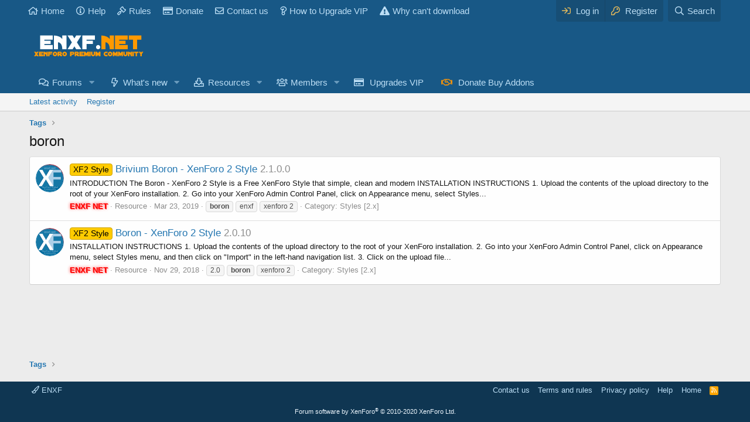

--- FILE ---
content_type: text/html; charset=utf-8
request_url: https://enxf.cc/tags/boron/
body_size: 8553
content:
<!DOCTYPE html>
<html id="XF" lang="en-US" dir="LTR"
	data-app="public"
	data-template="tag_view"
	data-container-key=""
	data-content-key=""
	data-logged-in="false"
	data-cookie-prefix="anything_"
	data-csrf="1768559789,57e1c74ce77c6c319a5905f1fa54080b"
	class="has-no-js template-tag_view"
	 data-run-jobs="">
<head>
	<meta charset="utf-8" />
	<meta http-equiv="X-UA-Compatible" content="IE=Edge" />
	<meta name="yandex-verification" content="ad9035ed5f1d54ac" />
	<meta name="baidu-site-verification" content="asf1CgO5jB" />
	<meta name="viewport" content="width=device-width, initial-scale=1, viewport-fit=cover">

	
	
	

	<title>boron | Xenforo Nulled Community</title>

	<link rel="manifest" href="/webmanifest.php">
	
		<meta name="theme-color" content="#185886" />
	

	<meta name="apple-mobile-web-app-title" content="ENXF">
	
		<link rel="apple-touch-icon" href="/data/assets/logo/enxf.png">
	
	
	

	
		
	
	
	<meta property="og:site_name" content="Xenforo Nulled Community" />


	
	
		
	
	
	<meta property="og:type" content="website" />


	
	
		
	
	
	
		<meta property="og:title" content="boron" />
		<meta property="twitter:title" content="boron" />
	


	
	
	
		
	
	
	<meta property="og:url" content="https://enxf.cc/tags/boron/" />


	
	

	
		<meta name="theme-color" content="#185886" />
	

	
	

	


	<link rel="preload" href="/styles/fonts/fa/fa-regular-400.woff2?_v=5.15.3" as="font" type="font/woff2" crossorigin="anonymous" />


	<link rel="preload" href="/styles/fonts/fa/fa-solid-900.woff2?_v=5.15.3" as="font" type="font/woff2" crossorigin="anonymous" />


<link rel="preload" href="/styles/fonts/fa/fa-brands-400.woff2?_v=5.15.3" as="font" type="font/woff2" crossorigin="anonymous" />

	<link rel="stylesheet" href="/css.php?css=public%3Anormalize.css%2Cpublic%3Afa.css%2Cpublic%3Acore.less%2Cpublic%3Aapp.less&amp;s=3&amp;l=1&amp;d=1715842791&amp;k=034405c740f279c15adbbc41dfccb627ca90db04" />

	<link rel="stylesheet" href="/css.php?css=public%3Acxf_top_navigation.less%2Cpublic%3Aextra.less&amp;s=3&amp;l=1&amp;d=1715842791&amp;k=82d27b83c8ac42c8824e577bc66d999d079f9e35" />

	
		<script src="/js/xf/preamble.min.js?_v=9cc1067d" type="65d1476ab2f94849e8ae04bb-text/javascript"></script>
	


	
	
	
	<script async src="https://www.googletagmanager.com/gtag/js?id=G-XYPMXEKEWR" type="65d1476ab2f94849e8ae04bb-text/javascript"></script>
	<script type="65d1476ab2f94849e8ae04bb-text/javascript">
		window.dataLayer = window.dataLayer || [];
		function gtag(){dataLayer.push(arguments);}
		gtag('js', new Date());
		gtag('config', 'G-XYPMXEKEWR', {
			// 
			
			
				'anonymize_ip': true,
			
		});
	</script>


	

		
			
		

		
	


</head>
<body data-template="tag_view">

	

		
			
		

		
	


	

		
			
		

		
	


<div class="p-pageWrapper" id="top">




	<div class="topNavSticky">
		

<div class="topNav">
	<div class="topNav-inner">
		<div class="topNav-scroller hScroller" data-xf-init="h-scroller">
			<span class="hScroller-scroll">
			

<ul class="topNav-list">
	
	
		<li><a href="https://enxf.net/" class="tn-link1"    ><i class="fa--xf fa--xf far fa-home" aria-hidden="true"></i>Home</a></li>
	
	
	
	
		<li><a href="https://enxf.net/help" class="tn-link2" data-xf-click="overlay"  rel="nofollow" ><i class="fa--xf fa--xf far fa-info-circle" aria-hidden="true"></i>Help</a></li>
	
	
	
	
		<li><a href="https://enxf.net/threads/forum-rules-guidelines.166/" class="tn-link3"    ><i class="fa--xf fa--xf far fa-gavel" aria-hidden="true"></i>Rules</a></li>
	
	
	
	
		<li><a href="https://enxf.net/donate/donation-support-to-team-enxf.6/" class="tn-link4"   rel="nofollow" ><i class="fa--xf fa--xf far fa-credit-card" aria-hidden="true"></i>Donate</a></li>
	
	
	
	
		<li><a href="https://enxf.net/misc/contact/" class="tn-link5" data-xf-click="overlay"  rel="nofollow" ><i class="fa--xf fa--xf far fa-envelope" aria-hidden="true"></i>Contact us</a></li>
	
	
	
	
		<li><a href="https://enxf.net/threads/how-to-upgrade-your-account-to-download-resources.1583/" class="tn-link6"    ><i class="fa--xf fa--xf far fa-question" aria-hidden="true"></i>How to Upgrade VIP</a></li>
	
	
	
	
		<li><a href="https://enxf.net/threads/why-cant-i-download-resources.188/" class="tn-link7"    ><i class="fa--xf fas fa-exclamation-triangle" aria-hidden="true"></i>Why can&#039;t download</a></li>
	
	
	
	
	
</ul>
			</span>
		</div>
		<div class="topNav-visitor">
			
				
<div class="p-navgroup p-account p-navgroup--guest">
	
		<a href="/login/" class="p-navgroup-link p-navgroup-link--textual p-navgroup-link--logIn"
		   data-xf-click="overlay" data-follow-redirects="on">
			<span class="p-navgroup-linkText">Log in</span>
		</a>
		
			<a href="/login/register" class="p-navgroup-link p-navgroup-link--textual p-navgroup-link--register"
			   data-xf-click="overlay" data-follow-redirects="on">
				<span class="p-navgroup-linkText">Register</span>
			</a>
		
	
</div>

	

<div class="p-navgroup p-discovery">
	
		<a href="/search/"
		   class="p-navgroup-link p-navgroup-link--iconic p-navgroup-link--search"
		   data-xf-click="menu"
		   data-xf-key="/"
		   aria-label="Search"
		   aria-expanded="false"
		   aria-haspopup="true"
		   title="Search">
			<i aria-hidden="true"></i>
			<span class="p-navgroup-linkText">Search</span>
		</a>
		<div class="menu menu--structural menu--wide" data-menu="menu" aria-hidden="true">
			<form action="/search/search" method="post"
				  class="menu-content"
				  data-xf-init="quick-search">

				<h3 class="menu-header">Search</h3>
				
				<div class="menu-row">
					
						<input type="text" class="input" name="keywords" placeholder="Search…" aria-label="Search" data-menu-autofocus="true" />
					
				</div>

				
				<div class="menu-row">
					<label class="iconic"><input type="checkbox"  name="c[title_only]" value="1" /><i aria-hidden="true"></i><span class="iconic-label">Search titles only</span></label>

				</div>
				
				<div class="menu-row">
					<div class="inputGroup">
						<span class="inputGroup-text" id="ctrl_search_menu_by_member">By:</span>
						<input class="input" name="c[users]" data-xf-init="auto-complete" placeholder="Member" aria-labelledby="ctrl_search_menu_by_member" />
					</div>
				</div>
				<div class="menu-footer">
					<span class="menu-footer-controls">
						<button type="submit" class="button--primary button button--icon button--icon--search"><span class="button-text">Search</span></button>
						<a href="/search/" class="button"><span class="button-text">Advanced search…</span></a>
					</span>
				</div>

				<input type="hidden" name="_xfToken" value="1768559789,57e1c74ce77c6c319a5905f1fa54080b" />
			</form>
		</div>
	
</div>

			
		</div>
	</div>
</div>
	</div>

<header class="p-header" id="header">
	<div class="p-header-inner">
		<div class="p-header-content">

			<div class="p-header-logo p-header-logo--image">
				<a href="https://enxf.cc">
					<img src="/styles/default/logo-enxf.png"
						alt="Xenforo Nulled Community" width="100%" height="100%" 
						 />
				</a>
			</div>

			
	

		
			
		

		
	


		</div>
	</div>
</header>





	<div class="p-navSticky p-navSticky--primary" data-xf-init="sticky-header">
		
	<nav class="p-nav">
		<div class="p-nav-inner">
			<a class="p-nav-menuTrigger" data-xf-click="off-canvas" data-menu=".js-headerOffCanvasMenu" role="button" tabindex="0">
				<i aria-hidden="true"></i>
				<span class="p-nav-menuText">Menu</span>
			</a>

			<div class="p-nav-smallLogo">
				<a href="https://enxf.cc">
					<img src="/styles/default/logo-enxf.png"
						alt="Xenforo Nulled Community" width="100%" height="100%"
					 />
				</a>
			</div>

			<div class="p-nav-scroller hScroller" data-xf-init="h-scroller" data-auto-scroll=".p-navEl.is-selected">
				<div class="hScroller-scroll">
					<ul class="p-nav-list js-offCanvasNavSource">
					
						<li>
							
	<div class="p-navEl " data-has-children="true">
		

			
	
	<a href="/"
		class="p-navEl-link p-navEl-link--splitMenu "
		
		
		data-nav-id="forums">Forums</a>


			<a data-xf-key="1"
				data-xf-click="menu"
				data-menu-pos-ref="< .p-navEl"
				class="p-navEl-splitTrigger"
				role="button"
				tabindex="0"
				aria-label="Toggle expanded"
				aria-expanded="false"
				aria-haspopup="true"></a>

		
		
			<div class="menu menu--structural" data-menu="menu" aria-hidden="true">
				<div class="menu-content">
					
						
	
	
	<a href="/whats-new/posts/"
		class="menu-linkRow u-indentDepth0 js-offCanvasCopy "
		
		
		data-nav-id="newPosts">New posts</a>

	

					
						
	
	
	<a href="/search/?type=post"
		class="menu-linkRow u-indentDepth0 js-offCanvasCopy "
		
		
		data-nav-id="searchForums">Search forums</a>

	

					
				</div>
			</div>
		
	</div>

						</li>
					
						<li>
							
	<div class="p-navEl " data-has-children="true">
		

			
	
	<a href="/whats-new/"
		class="p-navEl-link p-navEl-link--splitMenu "
		
		
		data-nav-id="whatsNew">What's new</a>


			<a data-xf-key="2"
				data-xf-click="menu"
				data-menu-pos-ref="< .p-navEl"
				class="p-navEl-splitTrigger"
				role="button"
				tabindex="0"
				aria-label="Toggle expanded"
				aria-expanded="false"
				aria-haspopup="true"></a>

		
		
			<div class="menu menu--structural" data-menu="menu" aria-hidden="true">
				<div class="menu-content">
					
						
	
	
	<a href="/whats-new/posts/"
		class="menu-linkRow u-indentDepth0 js-offCanvasCopy "
		 rel="nofollow"
		
		data-nav-id="whatsNewPosts">New posts</a>

	

					
						
	
	
	<a href="/whats-new/resources/"
		class="menu-linkRow u-indentDepth0 js-offCanvasCopy "
		 rel="nofollow"
		
		data-nav-id="xfrmNewResources">New resources</a>

	

					
						
	
	
	<a href="/whats-new/latest-activity"
		class="menu-linkRow u-indentDepth0 js-offCanvasCopy "
		 rel="nofollow"
		
		data-nav-id="latestActivity">Latest activity</a>

	

					
				</div>
			</div>
		
	</div>

						</li>
					
						<li>
							
	<div class="p-navEl " data-has-children="true">
		

			
	
	<a href="/resources/"
		class="p-navEl-link p-navEl-link--splitMenu "
		
		
		data-nav-id="xfrm">Resources</a>


			<a data-xf-key="3"
				data-xf-click="menu"
				data-menu-pos-ref="< .p-navEl"
				class="p-navEl-splitTrigger"
				role="button"
				tabindex="0"
				aria-label="Toggle expanded"
				aria-expanded="false"
				aria-haspopup="true"></a>

		
		
			<div class="menu menu--structural" data-menu="menu" aria-hidden="true">
				<div class="menu-content">
					
						
	
	
	<a href="/resources/latest-reviews"
		class="menu-linkRow u-indentDepth0 js-offCanvasCopy "
		
		
		data-nav-id="xfrmLatestReviews">Latest reviews</a>

	

					
						
	
	
	<a href="/search/?type=resource"
		class="menu-linkRow u-indentDepth0 js-offCanvasCopy "
		
		
		data-nav-id="xfrmSearchResources">Search resources</a>

	

					
				</div>
			</div>
		
	</div>

						</li>
					
						<li>
							
	<div class="p-navEl " data-has-children="true">
		

			
	
	<a href="/members/"
		class="p-navEl-link p-navEl-link--splitMenu "
		
		
		data-nav-id="members">Members</a>


			<a data-xf-key="4"
				data-xf-click="menu"
				data-menu-pos-ref="< .p-navEl"
				class="p-navEl-splitTrigger"
				role="button"
				tabindex="0"
				aria-label="Toggle expanded"
				aria-expanded="false"
				aria-haspopup="true"></a>

		
		
			<div class="menu menu--structural" data-menu="menu" aria-hidden="true">
				<div class="menu-content">
					
						
	
	
	<a href="/online/"
		class="menu-linkRow u-indentDepth0 js-offCanvasCopy "
		
		
		data-nav-id="currentVisitors">Current visitors</a>

	

					
				</div>
			</div>
		
	</div>

						</li>
					
						<li>
							
	<div class="p-navEl " >
		

			
	
	<a href="/account/upgrades"
		class="p-navEl-link "
		
		data-xf-key="5"
		data-nav-id="upgrade">Upgrades VIP</a>


			

		
		
	</div>

						</li>
					
						<li>
							
	<div class="p-navEl " >
		

			
	
	<a href="/donate/"
		class="p-navEl-link "
		
		data-xf-key="6"
		data-nav-id="th_donate">Donate Buy Addons</a>


			

		
		
	</div>

						</li>
					
					</ul>
				</div>
			</div>

			<div class="p-nav-opposite">
				<div class="p-navgroup p-account p-navgroup--guest">
					
						<a href="/login/" class="p-navgroup-link p-navgroup-link--textual p-navgroup-link--logIn"
							data-xf-click="overlay" data-follow-redirects="on">
							<span class="p-navgroup-linkText">Log in</span>
						</a>
						
							<a href="/login/register" class="p-navgroup-link p-navgroup-link--textual p-navgroup-link--register"
								data-xf-click="overlay" data-follow-redirects="on">
								<span class="p-navgroup-linkText">Register</span>
							</a>
						
					
				</div>

				<div class="p-navgroup p-discovery">
					<a href="/whats-new/"
						class="p-navgroup-link p-navgroup-link--iconic p-navgroup-link--whatsnew"
						aria-label="What&#039;s new"
						title="What&#039;s new">
						<i aria-hidden="true"></i>
						<span class="p-navgroup-linkText">What's new</span>
					</a>

					
						<a href="/search/"
							class="p-navgroup-link p-navgroup-link--iconic p-navgroup-link--search"
							data-xf-click="menu"
							data-xf-key="/"
							aria-label="Search"
							aria-expanded="false"
							aria-haspopup="true"
							title="Search">
							<i aria-hidden="true"></i>
							<span class="p-navgroup-linkText">Search</span>
						</a>
						<div class="menu menu--structural menu--wide" data-menu="menu" aria-hidden="true">
							<form action="/search/search" method="post"
								class="menu-content"
								data-xf-init="quick-search">

								<h3 class="menu-header">Search</h3>
								
								<div class="menu-row">
									
										<input type="text" class="input" name="keywords" placeholder="Search…" aria-label="Search" data-menu-autofocus="true" />
									
								</div>

								
								<div class="menu-row">
									<label class="iconic"><input type="checkbox"  name="c[title_only]" value="1" /><i aria-hidden="true"></i><span class="iconic-label">Search titles only</span></label>

								</div>
								
								<div class="menu-row">
									<div class="inputGroup">
										<span class="inputGroup-text" id="ctrl_search_menu_by_member">By:</span>
										<input type="text" class="input" name="c[users]" data-xf-init="auto-complete" placeholder="Member" aria-labelledby="ctrl_search_menu_by_member" />
									</div>
								</div>
								
<div class="menu-footer">
									<span class="menu-footer-controls">
										<div class="buttonGroup">
	<button type="submit" class="button--primary button button--icon button--icon--search"><span class="button-text">Search</span></button>
	<button type="submit" class="button--primary google-search-button button button--icon button--icon--fabfa-google" formaction="/google-search/" data-xf-init="tooltip" title="Search using Google" style="min-width: 40px;"><span class="button-text">
			<i class="fa--xf fab fa-google" aria-hidden="true"></i>
	</span></button>
</div>
										<a href="/search/" class="button"><span class="button-text">Advanced search…</span></a>
									</span>
								</div>

								<input type="hidden" name="_xfToken" value="1768559789,57e1c74ce77c6c319a5905f1fa54080b" />
							</form>
						</div>
					
				</div>
			</div>
		</div>
	</nav>

	</div>
	
	
		<div class="p-sectionLinks">
			<div class="p-sectionLinks-inner hScroller" data-xf-init="h-scroller">
				<div class="hScroller-scroll">
					<ul class="p-sectionLinks-list">
					
						<li>
							
	<div class="p-navEl " >
		

			
	
	<a href="/whats-new/latest-activity"
		class="p-navEl-link "
		
		data-xf-key="alt+1"
		data-nav-id="defaultLatestActivity">Latest activity</a>


			

		
		
	</div>

						</li>
					
						<li>
							
	<div class="p-navEl " >
		

			
	
	<a href="/login/register"
		class="p-navEl-link "
		
		data-xf-key="alt+2"
		data-nav-id="defaultRegister">Register</a>


			

		
		
	</div>

						</li>
					
					</ul>
				</div>
			</div>
		</div>
	



<div class="offCanvasMenu offCanvasMenu--nav js-headerOffCanvasMenu" data-menu="menu" aria-hidden="true" data-ocm-builder="navigation">
	<div class="offCanvasMenu-backdrop" data-menu-close="true"></div>
	<div class="offCanvasMenu-content">
		<div class="offCanvasMenu-header">
			Menu
			<a class="offCanvasMenu-closer" data-menu-close="true" role="button" tabindex="0" aria-label="Close"></a>
		</div>
		
			<div class="p-offCanvasRegisterLink">
				<div class="offCanvasMenu-linkHolder">
					<a href="/login/" class="offCanvasMenu-link" data-xf-click="overlay" data-menu-close="true">
						Log in
					</a>
				</div>
				<hr class="offCanvasMenu-separator" />
				
					<div class="offCanvasMenu-linkHolder">
						<a href="/login/register" class="offCanvasMenu-link" data-xf-click="overlay" data-menu-close="true">
							Register
						</a>
					</div>
					<hr class="offCanvasMenu-separator" />
				
			</div>
		
		<div class="js-offCanvasNavTarget"></div>
	</div>
</div>

<div class="p-body">
	<div class="p-body-inner">
		<!--XF:EXTRA_OUTPUT-->

    
	
	
	  
	
    
	     	
	
	
	 
	
	 

    	
	
	


		

		

		
	

		
			
		

		
	


		
	
		<ul class="p-breadcrumbs "
			itemscope itemtype="https://schema.org/BreadcrumbList">
		
			

			
			

			
			
				
				
	<li itemprop="itemListElement" itemscope itemtype="https://schema.org/ListItem">
		<a href="/tags/" itemprop="item">
			<span itemprop="name">Tags</span>
		</a>
		<meta itemprop="position" content="1" />
	</li>

			

		
		</ul>
	

		
	

		
			
		

		
	



		
	<noscript class="js-jsWarning"><div class="blockMessage blockMessage--important blockMessage--iconic u-noJsOnly">JavaScript is disabled. For a better experience, please enable JavaScript in your browser before proceeding.</div></noscript>

		
	<div class="blockMessage blockMessage--important blockMessage--iconic js-browserWarning" style="display: none">You are using an out of date browser. It  may not display this or other websites correctly.<br />You should upgrade or use an <a href="https://www.google.com/chrome/" target="_blank" rel="noopener">alternative browser</a>.</div>


		
			
	<div class="p-body-header">

				
			
				
					<div class="p-title ">
					
						
						
							<h1 class="p-title-value">boron</h1>
						
						
					
					</div>
				

				
			
			</div>
		

		<div class="p-body-main  ">
			

			<div class="p-body-content">
				
	
	
	  
	
    
	
	 
	
	 

    	
	
	


	

		
			
		

		
	


				<div class="p-body-pageContent">





<div class="block" data-xf-init="" data-type="" data-href="/inline-mod/">
	

	<div class="block-container">
		<ol class="block-body">
			
				<li class="block-row block-row--separated  js-inlineModContainer" data-author="ENXF NET">
	<div class="contentRow ">
		<span class="contentRow-figure">
			<a href="/members/enxf-net.1/" class="avatar avatar--s" data-user-id="1" data-xf-init="member-tooltip">
			<img src="/data/avatars/s/0/1.jpg?1548764161" srcset="/data/avatars/m/0/1.jpg?1548764161 2x" alt="ENXF NET" class="avatar-u1-s" width="48" height="48" loading="lazy" /> 
		</a>
		</span>
		<div class="contentRow-main">
			<h3 class="contentRow-title">
				<a href="/resources/brivium-boron-xenforo-2-style.1189/"><span class="label label--orange" dir="auto">XF2 Style</span><span class="label-append">&nbsp;</span>Brivium Boron - XenForo 2 Style</a>
				
					<span class="u-muted">2.1.0.0</span>
				
			</h3>

			<div class="contentRow-snippet">INTRODUCTION
The Boron - XenForo 2 Style is a Free XenForo Style that simple, clean and modern

INSTALLATION INSTRUCTIONS
1. Upload the contents of the upload directory to the root of your XenForo installation.
2. Go into your XenForo Admin Control Panel, click on Appearance menu, select Styles...</div>

			<div class="contentRow-minor contentRow-minor--hideLinks">
				<ul class="listInline listInline--bullet">
					
					<li><a href="/members/enxf-net.1/" class="username " dir="auto" data-user-id="1" data-xf-init="member-tooltip"><span class="username--style3 username--staff username--admin">ENXF NET</span></a></li>
					<li>Resource</li>
					<li><time  class="u-dt" dir="auto" datetime="2019-03-23T09:38:46+0700" data-time="1553308726" data-date-string="Mar 23, 2019" data-time-string="9:38 AM" title="Mar 23, 2019 at 9:38 AM">Mar 23, 2019</time></li>
					
						<li>
							

	
		
			<span class="tagItem tagItem--tag_boron" dir="auto">
				<em class="textHighlight">boron</em>
			</span>
		
			<span class="tagItem tagItem--tag_enxf" dir="auto">
				enxf
			</span>
		
			<span class="tagItem tagItem--tag_xenforo-2" dir="auto">
				xenforo 2
			</span>
		
	

						</li>
					
					<li>Category: <a href="/resources/categories/styles-2-x.8/">Styles [2.x]</a></li>
				</ul>
			</div>
		</div>
	</div>
</li>


			
				<li class="block-row block-row--separated  js-inlineModContainer" data-author="ENXF NET">
	<div class="contentRow ">
		<span class="contentRow-figure">
			<a href="/members/enxf-net.1/" class="avatar avatar--s" data-user-id="1" data-xf-init="member-tooltip">
			<img src="/data/avatars/s/0/1.jpg?1548764161" srcset="/data/avatars/m/0/1.jpg?1548764161 2x" alt="ENXF NET" class="avatar-u1-s" width="48" height="48" loading="lazy" /> 
		</a>
		</span>
		<div class="contentRow-main">
			<h3 class="contentRow-title">
				<a href="/resources/boron-xenforo-2-style.327/"><span class="label label--orange" dir="auto">XF2 Style</span><span class="label-append">&nbsp;</span>Boron - XenForo 2 Style</a>
				
					<span class="u-muted">2.0.10</span>
				
			</h3>

			<div class="contentRow-snippet">INSTALLATION INSTRUCTIONS
1. Upload the contents of the upload directory to the root of your XenForo installation.
2. Go into your XenForo Admin Control Panel, click on Appearance menu, select Styles menu, and then click on &quot;Import&quot; in the left-hand navigation list.
3. Click on the upload file...</div>

			<div class="contentRow-minor contentRow-minor--hideLinks">
				<ul class="listInline listInline--bullet">
					
					<li><a href="/members/enxf-net.1/" class="username " dir="auto" data-user-id="1" data-xf-init="member-tooltip"><span class="username--style3 username--staff username--admin">ENXF NET</span></a></li>
					<li>Resource</li>
					<li><time  class="u-dt" dir="auto" datetime="2018-11-29T21:03:15+0700" data-time="1543500195" data-date-string="Nov 29, 2018" data-time-string="9:03 PM" title="Nov 29, 2018 at 9:03 PM">Nov 29, 2018</time></li>
					
						<li>
							

	
		
			<span class="tagItem tagItem--tag_20" dir="auto">
				2.0
			</span>
		
			<span class="tagItem tagItem--tag_boron" dir="auto">
				<em class="textHighlight">boron</em>
			</span>
		
			<span class="tagItem tagItem--tag_xenforo-2" dir="auto">
				xenforo 2
			</span>
		
	

						</li>
					
					<li>Category: <a href="/resources/categories/styles-2-x.8/">Styles [2.x]</a></li>
				</ul>
			</div>
		</div>
	</div>
</li>


			
		</ol>
	</div>
	<div class="block-outer block-outer--after">
		
		
	</div>
</div>
</div>
				
	

		
			
		

		
	



	
	
	  
	
    
	
	 
	
	 

    	
	
	


			</div>

			
		</div>

		
	

		
			
		

		
	


		
	
		<ul class="p-breadcrumbs p-breadcrumbs--bottom"
			itemscope itemtype="https://schema.org/BreadcrumbList">
		
			

			
			

			
			
				
				
	<li itemprop="itemListElement" itemscope itemtype="https://schema.org/ListItem">
		<a href="/tags/" itemprop="item">
			<span itemprop="name">Tags</span>
		</a>
		<meta itemprop="position" content="1" />
	</li>

			

		
		</ul>
	

		
	

		
			
		

		
	


	</div>
</div>

<footer class="p-footer" id="footer">

	<div class="p-footer-inner">

		<div class="p-footer-row">
			
				<div class="p-footer-row-main">
					<ul class="p-footer-linkList">
					
						
							<li><a href="/misc/style" data-xf-click="overlay"
								data-xf-init="tooltip" title="Style chooser" rel="nofollow">
								<i class="fa--xf far fa-paint-brush" aria-hidden="true"></i> ENXF
							</a></li>
						
						
					
					</ul>
				</div>
			
			<div class="p-footer-row-opposite">
				<ul class="p-footer-linkList">
					
						
							<li><a href="/misc/contact" data-xf-click="overlay">Contact us</a></li>
						
					

					
						<li><a href="/help/terms/">Terms and rules</a></li>
					

					
						<li><a href="/help/privacy-policy/">Privacy policy</a></li>
					

					
						<li><a href="/help/">Help</a></li>
					

					
						<li><a href="https://enxf.cc">Home</a></li>
					

					<li><a href="/forums/-/index.rss" target="_blank" class="p-footer-rssLink" title="RSS"><span aria-hidden="true"><i class="fa--xf far fa-rss" aria-hidden="true"></i><span class="u-srOnly">RSS</span></span></a></li>
				</ul>
			</div>
		</div>

		
			<div class="p-footer-copyright">
			
			   <span>Forum software by XenForo<sup>&reg;</sup> &copy; 2010-2020 XenForo Ltd.</span>
			
			</div>
		

		
	</div>
</footer>

	

		
			
		

		
	


</div> <!-- closing p-pageWrapper -->



<div class="u-bottomFixer js-bottomFixTarget">
	
	
</div>


	<div class="u-scrollButtons js-scrollButtons" data-trigger-type="up">
		<a href="#top" class="button--scroll button" data-xf-click="scroll-to"><span class="button-text"><i class="fa--xf far fa-arrow-up" aria-hidden="true"></i><span class="u-srOnly">Top</span></span></a>
		
	</div>



	<script src="https://ajax.googleapis.com/ajax/libs/jquery/3.5.1/jquery.min.js" type="65d1476ab2f94849e8ae04bb-text/javascript"></script><script type="65d1476ab2f94849e8ae04bb-text/javascript">window.jQuery || document.write('<script src="/js/vendor/jquery/jquery-3.5.1.min.js?_v=9cc1067d"><\/script>')</script>
	<script src="/js/vendor/vendor-compiled.js?_v=9cc1067d" type="65d1476ab2f94849e8ae04bb-text/javascript"></script>
	<script src="/js/xf/core-compiled.js?_v=9cc1067d" type="65d1476ab2f94849e8ae04bb-text/javascript"></script>

	<script type="65d1476ab2f94849e8ae04bb-text/javascript">
	XF.samViewCountMethod = "view";
	XF.samServerTime = 1768559789;
	XF.samItem = ".samItem";
	XF.samCodeUnit = ".samCodeUnit";
	XF.samBannerUnit = ".samBannerUnit";
</script>


<script type="65d1476ab2f94849e8ae04bb-text/javascript">
	$(function() {
		var bkp = $('div[data-ba]');
		if (bkp.length) {
			bkp.each(function() {
				var ad = $(this);
				if (ad.find('ins.adsbygoogle').is(':hidden')) {
					 XF.ajax('GET', XF.canonicalizeUrl('index.php?sam-item/' + ad.data('ba') + '/get-backup'), {}, function(data) {
						 if (data.backup) {
							 ad.html(data.backup);
						 }
					 }, { skipDefault: true, global: false});
				}
			});
		}
		$('.samAdvertiseHereLink').each(function() {
			var unit = $(this).parent();
			if (unit.hasClass('samCustomSize')) {
				unit.css('margin-bottom', 20);
			}
		});
		$('div[data-position="footer_fixed"] > div[data-cv="true"]').each(function() {
			$(this).trigger('adView');
		});
	});
</script>
	
	

		
			
		

		
	


	<script src="/js/DCom/LiveContent/socket.io-client/socket.io.js?_v=9cc1067d" type="65d1476ab2f94849e8ae04bb-text/javascript"></script>
<script src="/js/DCom/LiveContent/socket-conv.min.js?_v=9cc1067d" type="65d1476ab2f94849e8ae04bb-text/javascript"></script>


	
	<script type="65d1476ab2f94849e8ae04bb-text/javascript">
		jQuery.extend(true, XF.config, {
			// 
			userId: 0,
			enablePush: true,
			pushAppServerKey: 'BNwM0uHX8sv4I7yexcl/PnIhKZDHVvuu5ssqJSHn9JxJumHSOrNLHQZ4cpV5whwn0iqzfIrO/bqr5mB72oUlbKg=',
			url: {
				fullBase: 'https://enxf.cc/',
				basePath: '/',
				css: '/css.php?css=__SENTINEL__&s=3&l=1&d=1715842791',
				keepAlive: '/login/keep-alive'
			},
			cookie: {
				path: '/',
				domain: '',
				prefix: 'anything_',
				secure: true,
				consentMode: 'disabled',
				consented: ["optional","_third_party"]
			},
			cacheKey: '6fd79eec1335ca8ed543f4cbf9f8ad83',
			csrf: '1768559789,57e1c74ce77c6c319a5905f1fa54080b',
			js: {"\/js\/DCom\/LiveContent\/socket.io-client\/socket.io.js?_v=9cc1067d":true,"\/js\/DCom\/LiveContent\/socket-conv.min.js?_v=9cc1067d":true},
			css: {"public:cxf_top_navigation.less":true,"public:extra.less":true},
			time: {
				now: 1768559789,
				today: 1768496400,
				todayDow: 5,
				tomorrow: 1768582800,
				yesterday: 1768410000,
				week: 1767978000
			},
			borderSizeFeature: '3px',
			fontAwesomeWeight: 'r',
			enableRtnProtect: true,
			
			enableFormSubmitSticky: true,
			uploadMaxFilesize: 31457280,
			allowedVideoExtensions: ["m4v","mov","mp4","mp4v","mpeg","mpg","ogv","webm"],
			allowedAudioExtensions: ["mp3","opus","ogg","wav"],
			shortcodeToEmoji: true,
			visitorCounts: {
				conversations_unread: '0',
				alerts_unviewed: '0',
				total_unread: '0',
				title_count: true,
				icon_indicator: true
			},
			jsState: {},
			publicMetadataLogoUrl: '',
			publicPushBadgeUrl: 'https://enxf.cc/styles/default/xenforo/bell.png'
		});

		jQuery.extend(XF.phrases, {
			// 
			date_x_at_time_y: "{date} at {time}",
			day_x_at_time_y:  "{day} at {time}",
			yesterday_at_x:   "Yesterday at {time}",
			x_minutes_ago:    "{minutes} minutes ago",
			one_minute_ago:   "1 minute ago",
			a_moment_ago:     "A moment ago",
			today_at_x:       "Today at {time}",
			in_a_moment:      "In a moment",
			in_a_minute:      "In a minute",
			in_x_minutes:     "In {minutes} minutes",
			later_today_at_x: "Later today at {time}",
			tomorrow_at_x:    "Tomorrow at {time}",

			day0: "Sunday",
			day1: "Monday",
			day2: "Tuesday",
			day3: "Wednesday",
			day4: "Thursday",
			day5: "Friday",
			day6: "Saturday",

			dayShort0: "Sun",
			dayShort1: "Mon",
			dayShort2: "Tue",
			dayShort3: "Wed",
			dayShort4: "Thu",
			dayShort5: "Fri",
			dayShort6: "Sat",

			month0: "January",
			month1: "February",
			month2: "March",
			month3: "April",
			month4: "May",
			month5: "June",
			month6: "July",
			month7: "August",
			month8: "September",
			month9: "October",
			month10: "November",
			month11: "December",

			active_user_changed_reload_page: "The active user has changed. Reload the page for the latest version.",
			server_did_not_respond_in_time_try_again: "The server did not respond in time. Please try again.",
			oops_we_ran_into_some_problems: "Oops! We ran into some problems.",
			oops_we_ran_into_some_problems_more_details_console: "Oops! We ran into some problems. Please try again later. More error details may be in the browser console.",
			file_too_large_to_upload: "The file is too large to be uploaded.",
			uploaded_file_is_too_large_for_server_to_process: "The uploaded file is too large for the server to process.",
			files_being_uploaded_are_you_sure: "Files are still being uploaded. Are you sure you want to submit this form?",
			attach: "Attach files",
			rich_text_box: "Rich text box",
			close: "Close",
			link_copied_to_clipboard: "Link copied to clipboard.",
			text_copied_to_clipboard: "Text copied to clipboard.",
			loading: "Loading…",
			you_have_exceeded_maximum_number_of_selectable_items: "You have exceeded the maximum number of selectable items.",

			processing: "Processing",
			'processing...': "Processing…",

			showing_x_of_y_items: "Showing {count} of {total} items",
			showing_all_items: "Showing all items",
			no_items_to_display: "No items to display",

			number_button_up: "Increase",
			number_button_down: "Decrease",

			push_enable_notification_title: "Push notifications enabled successfully at Xenforo Nulled Community",
			push_enable_notification_body: "Thank you for enabling push notifications!"
		});
	</script>

	<form style="display:none" hidden="hidden">
		<input type="text" name="_xfClientLoadTime" value="" id="_xfClientLoadTime" title="_xfClientLoadTime" tabindex="-1" />
	</form>

	



	<script type="text/template" id="xfReactTooltipTemplate">
		<div class="tooltip-content-inner">
			<div class="reactTooltip">
				
					<a href="#" class="reaction reaction--1" data-reaction-id="1"><i aria-hidden="true"></i><img src="[data-uri]" class="reaction-sprite js-reaction" alt="Like" title="Like" data-xf-init="tooltip" data-extra-class="tooltip--basic tooltip--noninteractive" /></a>
				
					<a href="#" class="reaction reaction--2" data-reaction-id="2"><i aria-hidden="true"></i><img src="[data-uri]" class="reaction-sprite js-reaction" alt="Love" title="Love" data-xf-init="tooltip" data-extra-class="tooltip--basic tooltip--noninteractive" /></a>
				
					<a href="#" class="reaction reaction--3" data-reaction-id="3"><i aria-hidden="true"></i><img src="[data-uri]" class="reaction-sprite js-reaction" alt="Haha" title="Haha" data-xf-init="tooltip" data-extra-class="tooltip--basic tooltip--noninteractive" /></a>
				
					<a href="#" class="reaction reaction--4" data-reaction-id="4"><i aria-hidden="true"></i><img src="[data-uri]" class="reaction-sprite js-reaction" alt="Wow" title="Wow" data-xf-init="tooltip" data-extra-class="tooltip--basic tooltip--noninteractive" /></a>
				
					<a href="#" class="reaction reaction--5" data-reaction-id="5"><i aria-hidden="true"></i><img src="[data-uri]" class="reaction-sprite js-reaction" alt="Sad" title="Sad" data-xf-init="tooltip" data-extra-class="tooltip--basic tooltip--noninteractive" /></a>
				
					<a href="#" class="reaction reaction--6" data-reaction-id="6"><i aria-hidden="true"></i><img src="[data-uri]" class="reaction-sprite js-reaction" alt="Angry" title="Angry" data-xf-init="tooltip" data-extra-class="tooltip--basic tooltip--noninteractive" /></a>
				
			</div>
		</div>
	</script>





		
	



	

		
			
		

		
	


	

		
			
		

		
	

<script src="/cdn-cgi/scripts/7d0fa10a/cloudflare-static/rocket-loader.min.js" data-cf-settings="65d1476ab2f94849e8ae04bb-|49" defer></script><script defer src="https://static.cloudflareinsights.com/beacon.min.js/vcd15cbe7772f49c399c6a5babf22c1241717689176015" integrity="sha512-ZpsOmlRQV6y907TI0dKBHq9Md29nnaEIPlkf84rnaERnq6zvWvPUqr2ft8M1aS28oN72PdrCzSjY4U6VaAw1EQ==" data-cf-beacon='{"version":"2024.11.0","token":"4d8130f95f764f1ebacca60832baedcd","r":1,"server_timing":{"name":{"cfCacheStatus":true,"cfEdge":true,"cfExtPri":true,"cfL4":true,"cfOrigin":true,"cfSpeedBrain":true},"location_startswith":null}}' crossorigin="anonymous"></script>
</body>
</html>











--- FILE ---
content_type: text/css; charset=utf-8
request_url: https://enxf.cc/css.php?css=public%3Acxf_top_navigation.less%2Cpublic%3Aextra.less&s=3&l=1&d=1715842791&k=82d27b83c8ac42c8824e577bc66d999d079f9e35
body_size: 4119
content:
@charset "UTF-8";

/********* public:cxf_top_navigation.less ********/
.topNavSticky{z-index:200;position:sticky;position:-webkit-sticky;top:0}.p-navSticky{top:37px}.u-anchorTarget{margin-top:calc(-78px) !important}.topNav{background:#185886;margin-bottom:-1px}.topNav a{color:#bcdef5}.topNav-inner{max-width:1200px;padding:0 10px;margin:0 auto;display:flex;align-items:flex-end;padding-left:0;padding-right:0}.topNav-scroller{line-height:37px;margin-right:3px;max-width:100%}.topNav-scroller .hScroller-action.hScroller-action--start{color:#bcdef5}.topNav-scroller .hScroller-action.hScroller-action--start:hover{color:#90c8ee}.topNav-scroller .hScroller-action.hScroller-action--start.hScroller-action--start{background:#185886;background:linear-gradient(to right, #185886 66%, rgba(24,88,134,0) 100%)}.topNav-scroller .hScroller-action.hScroller-action--start.hScroller-action--end{background:#185886;background:linear-gradient(to right, rgba(24,88,134,0) 0%, #185886 33%)}.topNav-scroller .hScroller-action.hScroller-action--end{color:#bcdef5}.topNav-scroller .hScroller-action.hScroller-action--end:hover{color:#90c8ee}.topNav-scroller .hScroller-action.hScroller-action--end.hScroller-action--start{background:#185886;background:linear-gradient(to right, #185886 66%, rgba(24,88,134,0) 100%)}.topNav-scroller .hScroller-action.hScroller-action--end.hScroller-action--end{background:#185886;background:linear-gradient(to right, rgba(24,88,134,0) 0%, #185886 33%)}.topNav-visitor{margin-left:auto;margin-right:10px;text-align:right;flex-shrink:0}.topNav-list{list-style:none;margin:0;padding:0}.topNav-list>li{display:inline-block}.topNav-list a{padding:8px}.topNav-list a:hover{background-color:rgba(188,222,245,0.1);text-decoration:none}.tn-link1 i,.tn-link2 i,.tn-link3 i,.tn-link4 i,.tn-link5 i,.tn-link6 i,.tn-link7 i,.tn-link8 i,.tn-link9 i,.tn-link10 i{padding-right:5px}.customMenu{display:block;padding:6px 15px 6px 12px;border-left:3px solid transparent}.p-navgroup-link.p-navgroup-link--textual.p-navgroup-link--logIn:before{font-family:'Font Awesome 5 Pro';font-size:inherit;font-style:normal;font-weight:400;text-rendering:auto;-webkit-font-smoothing:antialiased;-moz-osx-font-smoothing:grayscale;content:"\f090";color:;padding-right:5px}.p-navgroup-link.p-navgroup-link--textual.p-navgroup-link--register:before{font-family:'Font Awesome 5 Pro';font-size:inherit;font-style:normal;font-weight:400;text-rendering:auto;-webkit-font-smoothing:antialiased;-moz-osx-font-smoothing:grayscale;content:"\f084";color:;padding-right:5px}.p-navgroup,.p-navgroup.p-discovery{border-top-left-radius:0px;border-top-right-radius:0px;border-bottom-left-radius:4px;border-bottom-right-radius:4px}@media (max-width:650px){.u-anchorTarget{margin-top:calc(-94px) !important}}@media (min-width:650px){.p-nav-opposite .p-navgroup.p-account.p-navgroup--member,.p-nav-opposite .p-navgroup.p-account.p-navgroup--guest{display:none}}@media (max-width:650px){.topNav .p-navgroup.p-account.p-navgroup--member,.topNav .p-navgroup.p-account.p-navgroup--guest{display:none}}@media (min-width:650px){.p-nav-opposite .p-navgroup.p-discovery{display:none}}@media (max-width:650px){.topNav .p-navgroup.p-discovery{display:none}}

/********* public:extra.less ********/
.embeddedMedia{width:100% !important}.p-navgroup-link.p-navgroup-link--textual.p-navgroup-link--logIn:before{font-family:'Font Awesome 5 Pro';content:"\f090";color:#E6BB5C;padding-right:5px}.p-navgroup-link.p-navgroup-link--textual.p-navgroup-link--register:before{font-family:'Font Awesome 5 Pro';content:"\f084";color:#E6BB5C;padding-right:5px}.actionBar-action--edit:before,.actionBar-action--report:before,.actionBar-action--ip:before,.actionBar-action--delete:before,.actionBar-action--spam:before,.actionBar-action--warn:before,.actionBar-action--history:before{display:inline-block;font-family:'Font Awesome 5 Pro';font-size:inherit;text-rendering:auto;-webkit-font-smoothing:antialiased;margin-right:5px}.actionBar-action--edit:before{content:"\f040"}.actionBar-action--report:before{content:"\f071"}.actionBar-action--ip:before{content:"\f002"}.actionBar-action--delete:before{content:"\f00d"}.actionBar-action--spam:before{content:"\f024"}.actionBar-action--warn:before{content:"\f12a"}.actionBar-action--history:before{content:"\f1da"}@media (min-width:650px){[data-template="xfrm_resource_view"] .p-title{flex-wrap:initial !important}}.fa:before{font-family:'Font Awesome 5 Pro';margin-right:3px}.block--category .collapseTrigger{opacity:0.5;transition:opacity .3s;margin-right:10px}.block--category .collapseTrigger.is-active:before{content:"\f205";transform:scale(-1, 1);margin-right:-8px}.block--category .collapseTrigger:before{content:"\f205";font-size:80%}.block--category .block-container:hover .collapseTrigger{opacity:1}.collapsible-nodes .block-header{display:flex}.collapsible-nodes .block-header--left{margin-right:auto;max-width:100%}.offCanvasMenu--nav .offCanvasMenu-linkHolder [data-nav-id="home"]:before{font-family:'Font Awesome 5 Pro';content:"\f015";padding-right:5px}.offCanvasMenu--nav .offCanvasMenu-linkHolder [data-nav-id="forums"]:before{font-family:'Font Awesome 5 Pro';content:"\f0e6";padding-right:5px}.offCanvasMenu--nav .offCanvasMenu-linkHolder [data-nav-id="whatsNew"]:before{font-family:'Font Awesome 5 Pro';content:"\f0e7";padding-right:5px}.offCanvasMenu--nav .offCanvasMenu-linkHolder [data-nav-id="xfmg"]:before{font-family:'Font Awesome 5 Pro';content:"\f03e";padding-right:5px}.offCanvasMenu--nav .offCanvasMenu-linkHolder [data-nav-id="xfrm"]:before{font-family:'Font Awesome 5 Pro';content:"\f019";padding-right:5px}.offCanvasMenu--nav .offCanvasMenu-linkHolder [data-nav-id="members"]:before{font-family:'Font Awesome 5 Pro';content:"\f0c0";padding-right:5px}.p-navEl [data-nav-id="th_donate"]:before{font-family:'Font Awesome 5 Pro';content:"\f2b5";padding-right:5px;color:#F2930D}.p-navEl [data-nav-id="upgrade"]:before{font-family:'Font Awesome 5 Pro';content:"\f09d";padding-right:5px}[data-widget-section="staffMembers"] h3.block-minorHeader:before{padding-right:5px;font-family:'Font Awesome 5 Pro';font-size:inherit;font-style:normal;font-weight:400;text-rendering:auto;-webkit-font-smoothing:antialiased;-moz-osx-font-smoothing:grayscale;content:"\f508";width:1.28571429em;display:inline-block;text-align:center}[data-widget-section="onlineNow"] h3.block-minorHeader:before{padding-right:5px;font-family:'Font Awesome 5 Pro';font-size:inherit;font-style:normal;font-weight:400;text-rendering:auto;-webkit-font-smoothing:antialiased;-moz-osx-font-smoothing:grayscale;content:"\f0c0";width:1.28571429em;display:inline-block;text-align:center}[data-widget-key="forum_overview_new_posts"] h3.block-minorHeader:before{padding-right:5px;font-family:'Font Awesome 5 Pro';font-size:inherit;font-style:normal;font-weight:400;text-rendering:auto;-webkit-font-smoothing:antialiased;-moz-osx-font-smoothing:grayscale;content:"\f086";width:1.28571429em;display:inline-block;text-align:center}[data-widget-key="xfrm_forum_overview_new_resources"] h3.block-minorHeader:before{font-family:'Font Awesome 5 Pro';font-size:inherit;font-style:normal;font-weight:400;text-rendering:auto;-webkit-font-smoothing:antialiased;-moz-osx-font-smoothing:grayscale;content:"\f019";width:1.28571429em;display:inline-block;text-align:center}[data-widget-key="forum_overview_forum_statistics"] h3.block-minorHeader:before{padding-right:5px;font-family:'Font Awesome 5 Pro';font-size:inherit;font-style:normal;font-weight:400;text-rendering:auto;-webkit-font-smoothing:antialiased;-moz-osx-font-smoothing:grayscale;content:"\f080";width:1.28571429em;display:inline-block;text-align:center}[data-widget-key="xfrm_resource_statistics"] h3.block-minorHeader:before{padding-right:5px;font-family:'Font Awesome 5 Pro';font-size:inherit;font-style:normal;font-weight:400;text-rendering:auto;-webkit-font-smoothing:antialiased;-moz-osx-font-smoothing:grayscale;content:"\f080";width:1.28571429em;display:inline-block;text-align:center}[data-widget-key="xfmg_media_slider"] h3.block-minorHeader:before{padding-right:5px;font-family:'Font Awesome 5 Pro';font-size:inherit;font-style:normal;font-weight:400;text-rendering:auto;-webkit-font-smoothing:antialiased;-moz-osx-font-smoothing:grayscale;content:"\f03e";width:1.28571429em;display:inline-block;text-align:center}[data-widget-key="forum_overview_share_page"] h3.block-minorHeader:before{padding-right:5px;font-family:'Font Awesome 5 Pro';font-size:inherit;font-style:normal;font-weight:400;text-rendering:auto;-webkit-font-smoothing:antialiased;-moz-osx-font-smoothing:grayscale;content:"\f1e0";width:1.28571429em;display:inline-block;text-align:center}[data-widget-key="xfrm_list_top_resources"] h3.block-minorHeader:before{padding-right:5px;font-family:'Font Awesome 5 Pro';font-size:inherit;font-style:normal;font-weight:400;text-rendering:auto;-webkit-font-smoothing:antialiased;-moz-osx-font-smoothing:grayscale;content:"\f2eb";width:1.28571429em;display:inline-block;text-align:center}[data-widget-key="top_resourrce"] h3.block-minorHeader:before{padding-right:5px;font-family:'Font Awesome 5 Pro';font-size:inherit;font-style:normal;font-weight:400;text-rendering:auto;-webkit-font-smoothing:antialiased;-moz-osx-font-smoothing:grayscale;content:"\f2eb";width:1.28571429em;display:inline-block;text-align:center}[data-widget-key="ads_doc"] h3.block-minorHeader:before{padding-right:5px;font-family:'Font Awesome 5 Pro';font-size:inherit;font-style:normal;font-weight:400;text-rendering:auto;-webkit-font-smoothing:antialiased;-moz-osx-font-smoothing:grayscale;content:"\f641";width:1.28571429em;display:inline-block;text-align:center}[data-template="member_notable"] .p-body-sideNavContent a.blockLink:before,[data-template="member_notable"] h3.block-textHeader a:before{font-family:'Font Awesome 5 Pro';font-size:inherit;font-style:normal;font-weight:400;text-rendering:auto;-webkit-font-smoothing:antialiased;-moz-osx-font-smoothing:grayscale;padding-right:5px}[data-template="member_notable"] .p-body-sideNavContent a.blockLink[href*="members/"]:before,[data-template="member_notable"] h3.block-textHeader a[href*="members/"]:before{content:"\f39b";width:1.28571429em;display:inline-block;text-align:center}[data-template="member_notable"] .p-body-sideNavContent a.blockLink[href*="key=most_messages"]:before,[data-template="member_notable"] h3.block-textHeader a[href*="key=most_messages"]:before{content:"\f086";width:1.28571429em;display:inline-block;text-align:center}[data-template="member_notable"] .p-body-sideNavContent a.blockLink[href*="key=highest_reaction_score"]:before,[data-template="member_notable"] h3.block-textHeader a[href*="key=highest_reaction_score"]:before{content:"\f164";width:1.28571429em;display:inline-block;text-align:center}[data-template="member_notable"] .p-body-sideNavContent a.blockLink[href*="key=most_points"]:before,[data-template="member_notable"] h3.block-textHeader a[href*="key=most_points"]:before{content:"\f192";width:1.28571429em;display:inline-block;text-align:center}[data-template="member_notable"] .p-body-sideNavContent a.blockLink[href*="key=xfrm_most_resources"]:before,[data-template="member_notable"] h3.block-textHeader a[href*="key=xfrm_most_resources"]:before{content:"\f013";width:1.28571429em;display:inline-block;text-align:center}[data-template="member_notable"] .p-body-sideNavContent a.blockLink[href*="key=xfmg_most_media_items"]:before,[data-template="member_notable"] h3.block-textHeader a[href*="key=xfmg_most_media_items"]:before{content:"\f302";width:1.28571429em;display:inline-block;text-align:center}[data-template="member_notable"] .p-body-sideNavContent a.blockLink[href*="key=xfmg_most_albums"]:before,[data-template="member_notable"] h3.block-textHeader a[href*="key=xfmg_most_albums"]:before{content:"\f03e";width:1.28571429em;display:inline-block;text-align:center}[data-template="member_notable"] .p-body-sideNavContent a.blockLink[href*="key=todays_birthdays"]:before,[data-template="member_notable"] h3.block-textHeader a[href*="key=todays_birthdays"]:before{content:"\f06b";width:1.28571429em;display:inline-block;text-align:center}[data-template="member_notable"] .p-body-sideNavContent a.blockLink[href*="key=staff_members"]:before,[data-template="member_notable"] h3.block-textHeader a[href*="key=staff_members"]:before{content:"\f508";width:1.28571429em;display:inline-block;text-align:center}.menu-content.js-visitorMenuBody a.menu-linkRow:before{font-family:'Font Awesome 5 Pro';font-size:inherit;font-style:normal;font-weight:400;text-rendering:auto;-webkit-font-smoothing:antialiased;-moz-osx-font-smoothing:grayscale;padding-right:5px}.menu-content.js-visitorMenuBody a.menu-linkRow[href*="whats-new/news-feed"]:before{content:"\f09e";width:1.28571429em;display:inline-block;text-align:center}.menu-content.js-visitorMenuBody a.menu-linkRow[href*="search/member"]:before{content:"\f086";width:1.28571429em;display:inline-block;text-align:center}.menu-content.js-visitorMenuBody a.menu-linkRow[href*="account/reactions"]:before{content:"\f164";width:1.28571429em;display:inline-block;text-align:center}.menu-content.js-visitorMenuBody a.menu-linkRow[href*="account/alerts"]:before{content:"\f0f3";width:1.28571429em;display:inline-block;text-align:center}.menu-content.js-visitorMenuBody a.menu-linkRow[href*="account/account-details"]:before{content:"\f4fe";width:1.28571429em;display:inline-block;text-align:center}.menu-content.js-visitorMenuBody a.menu-linkRow[href*="account/security"]:before{content:"\f3ed";width:1.28571429em;display:inline-block;text-align:center}.menu-content.js-visitorMenuBody a.menu-linkRow[href*="account/privacy"]:before{content:"\f023";width:1.28571429em;display:inline-block;text-align:center}.menu-content.js-visitorMenuBody a.menu-linkRow[href*="account/preferences"]:before{content:"\f085";width:1.28571429em;display:inline-block;text-align:center}.menu-content.js-visitorMenuBody a.menu-linkRow[href*="account/signature"]:before{content:"\f5b7";width:1.28571429em;display:inline-block;text-align:center}.menu-content.js-visitorMenuBody a.menu-linkRow[href*="account/upgrades"]:before{font-family:'Font Awesome 5 Brands';font-size:inherit;font-style:normal;font-weight:400;text-rendering:auto;-webkit-font-smoothing:antialiased;-moz-osx-font-smoothing:grayscale;content:"\f1ed";width:1.28571429em;display:inline-block;text-align:center}.menu-content.js-visitorMenuBody a.menu-linkRow[href*="account/connected-accounts"]:before{content:"\f63d";width:1.28571429em;display:inline-block;text-align:center}.menu-content.js-visitorMenuBody a.menu-linkRow[href*="account/following"]:before{content:"\f234";width:1.28571429em;display:inline-block;text-align:center}.menu-content.js-visitorMenuBody a.menu-linkRow[href*="account/ignored"]:before{content:"\f503";width:1.28571429em;display:inline-block;text-align:center}.menu-content.js-visitorMenuBody a.menu-linkRow[href*="logout"]:before{content:"\f08b";width:1.28571429em;display:inline-block;text-align:center}.p-navEl a:before,.menu-linkRow:before,.offCanvasMenu--nav .js-offCanvasNavTarget a:before{font-family:'Font Awesome 5 Pro';font-size:inherit;font-style:normal;font-weight:400;text-rendering:auto;-webkit-font-smoothing:antialiased;-moz-osx-font-smoothing:grayscale;display:inline-block;margin-right:5px}.p-navEl a[data-nav-id='home']:before,.menu-linkRow[data-nav-id='home']:before,.offCanvasMenu--nav .js-offCanvasNavTarget a[data-nav-id='home']:before{content:"\f015";width:1.28571429em;display:inline-block;text-align:center}.p-navEl a[data-nav-id='forums']:before,.menu-linkRow[data-nav-id='forums']:before,.offCanvasMenu--nav .js-offCanvasNavTarget a[data-nav-id='forums']:before{content:"\f086";width:1.28571429em;display:inline-block;text-align:center}.p-navEl a[data-nav-id='whatsNew']:before,.menu-linkRow[data-nav-id='whatsNew']:before,.offCanvasMenu--nav .js-offCanvasNavTarget a[data-nav-id='whatsNew']:before{content:"\f0e7";width:1.28571429em;display:inline-block;text-align:center}.p-navEl a[data-nav-id='members']:before,.menu-linkRow[data-nav-id='members']:before,.offCanvasMenu--nav .js-offCanvasNavTarget a[data-nav-id='members']:before{content:"\f0c0";width:1.28571429em;display:inline-block;text-align:center}.p-navEl a[data-nav-id='xfrm']:before,.menu-linkRow[data-nav-id='xfrm']:before,.offCanvasMenu--nav .js-offCanvasNavTarget a[data-nav-id='xfrm']:before{content:"\f019";width:1.28571429em;display:inline-block;text-align:center}.p-navEl a[data-nav-id='xfmg']:before,.menu-linkRow[data-nav-id='xfmg']:before,.offCanvasMenu--nav .js-offCanvasNavTarget a[data-nav-id='xfmg']:before{content:"\f030";width:1.28571429em;display:inline-block;text-align:center}.p-navEl a[data-nav-id='newPosts']:before,.menu-linkRow[data-nav-id='newPosts']:before,.offCanvasMenu--nav .js-offCanvasNavTarget a[data-nav-id='newPosts']:before{content:"\f00e";width:1.28571429em;display:inline-block;text-align:center}.p-navEl a[data-nav-id='findThreads']:before,.menu-linkRow[data-nav-id='findThreads']:before,.offCanvasMenu--nav .js-offCanvasNavTarget a[data-nav-id='findThreads']:before{content:"\f002";width:1.28571429em;display:inline-block;text-align:center}.p-navEl a[data-nav-id='yourThreads']:before,.menu-linkRow[data-nav-id='yourThreads']:before,.offCanvasMenu--nav .js-offCanvasNavTarget a[data-nav-id='yourThreads']:before{content:"\f002";width:1.28571429em;display:inline-block;text-align:center}.p-navEl a[data-nav-id='contributedThreads']:before,.menu-linkRow[data-nav-id='contributedThreads']:before,.offCanvasMenu--nav .js-offCanvasNavTarget a[data-nav-id='contributedThreads']:before{content:"\f002";width:1.28571429em;display:inline-block;text-align:center}.p-navEl a[data-nav-id='unansweredThreads']:before,.menu-linkRow[data-nav-id='unansweredThreads']:before,.offCanvasMenu--nav .js-offCanvasNavTarget a[data-nav-id='unansweredThreads']:before{content:"\f002";width:1.28571429em;display:inline-block;text-align:center}.p-navEl a[data-nav-id='searchForums']:before,.menu-linkRow[data-nav-id='searchForums']:before,.offCanvasMenu--nav .js-offCanvasNavTarget a[data-nav-id='searchForums']:before{content:"\f002";width:1.28571429em;display:inline-block;text-align:center}.p-navEl a[data-nav-id='watched']:before,.menu-linkRow[data-nav-id='watched']:before,.offCanvasMenu--nav .js-offCanvasNavTarget a[data-nav-id='watched']:before{content:"\f06e";width:1.28571429em;display:inline-block;text-align:center}.p-navEl a[data-nav-id='watchedThreads']:before,.menu-linkRow[data-nav-id='watchedThreads']:before,.offCanvasMenu--nav .js-offCanvasNavTarget a[data-nav-id='watchedThreads']:before{content:"\f06e";width:1.28571429em;display:inline-block;text-align:center}.p-navEl a[data-nav-id='watchedForums']:before,.menu-linkRow[data-nav-id='watchedForums']:before,.offCanvasMenu--nav .js-offCanvasNavTarget a[data-nav-id='watchedForums']:before{content:"\f06e";width:1.28571429em;display:inline-block;text-align:center}.p-navEl a[data-nav-id='markForumsRead']:before,.menu-linkRow[data-nav-id='markForumsRead']:before,.offCanvasMenu--nav .js-offCanvasNavTarget a[data-nav-id='markForumsRead']:before{content:"\f070";width:1.28571429em;display:inline-block;text-align:center}.p-navEl a[data-nav-id='whatsNewPosts']:before,.menu-linkRow[data-nav-id='whatsNewPosts']:before,.offCanvasMenu--nav .js-offCanvasNavTarget a[data-nav-id='whatsNewPosts']:before{content:"\f040";width:1.28571429em;display:inline-block;text-align:center}.p-navEl a[data-nav-id='whatsNewProfilePosts']:before,.menu-linkRow[data-nav-id='whatsNewProfilePosts']:before,.offCanvasMenu--nav .js-offCanvasNavTarget a[data-nav-id='whatsNewProfilePosts']:before{content:"\f09e";width:1.28571429em;display:inline-block;text-align:center}.p-navEl a[data-nav-id='whatsNewNewsFeed']:before,.menu-linkRow[data-nav-id='whatsNewNewsFeed']:before,.offCanvasMenu--nav .js-offCanvasNavTarget a[data-nav-id='whatsNewNewsFeed']:before{content:"\f005";width:1.28571429em;display:inline-block;text-align:center}.p-navEl a[data-nav-id='xfmgWhatsNewNewMedia']:before,.menu-linkRow[data-nav-id='xfmgWhatsNewNewMedia']:before,.offCanvasMenu--nav .js-offCanvasNavTarget a[data-nav-id='xfmgWhatsNewNewMedia']:before{content:"\f302";width:1.28571429em;display:inline-block;text-align:center}.p-navEl a[data-nav-id='xfmgWhatsNewMediaComments']:before,.menu-linkRow[data-nav-id='xfmgWhatsNewMediaComments']:before,.offCanvasMenu--nav .js-offCanvasNavTarget a[data-nav-id='xfmgWhatsNewMediaComments']:before{content:"\f086";width:1.28571429em;display:inline-block;text-align:center}.p-navEl a[data-nav-id='xfrmNewResources']:before,.menu-linkRow[data-nav-id='xfrmNewResources']:before,.offCanvasMenu--nav .js-offCanvasNavTarget a[data-nav-id='xfrmNewResources']:before{content:"\f019";width:1.28571429em;display:inline-block;text-align:center}.p-navEl a[data-nav-id='latestActivity']:before,.menu-linkRow[data-nav-id='latestActivity']:before,.offCanvasMenu--nav .js-offCanvasNavTarget a[data-nav-id='latestActivity']:before{content:"\f091";width:1.28571429em;display:inline-block;text-align:center}.p-navEl a[data-nav-id='xfmgNewMedia']:before,.menu-linkRow[data-nav-id='xfmgNewMedia']:before,.offCanvasMenu--nav .js-offCanvasNavTarget a[data-nav-id='xfmgNewMedia']:before{content:"\f302";width:1.28571429em;display:inline-block;text-align:center}.p-navEl a[data-nav-id='xfmgNewComments']:before,.menu-linkRow[data-nav-id='xfmgNewComments']:before,.offCanvasMenu--nav .js-offCanvasNavTarget a[data-nav-id='xfmgNewComments']:before{content:"\f086";width:1.28571429em;display:inline-block;text-align:center}.p-navEl a[data-nav-id='xfmgAddMedia']:before,.menu-linkRow[data-nav-id='xfmgAddMedia']:before,.offCanvasMenu--nav .js-offCanvasNavTarget a[data-nav-id='xfmgAddMedia']:before{content:"\f0fe";width:1.28571429em;display:inline-block;text-align:center}.p-navEl a[data-nav-id='xfmgYourContent']:before,.menu-linkRow[data-nav-id='xfmgYourContent']:before,.offCanvasMenu--nav .js-offCanvasNavTarget a[data-nav-id='xfmgYourContent']:before{content:"\f007";width:1.28571429em;display:inline-block;text-align:center}.p-navEl a[data-nav-id='xfmgYourMedia']:before,.menu-linkRow[data-nav-id='xfmgYourMedia']:before,.offCanvasMenu--nav .js-offCanvasNavTarget a[data-nav-id='xfmgYourMedia']:before{content:"\f007";width:1.28571429em;display:inline-block;text-align:center}.p-navEl a[data-nav-id='xfmgYourAlbums']:before,.menu-linkRow[data-nav-id='xfmgYourAlbums']:before,.offCanvasMenu--nav .js-offCanvasNavTarget a[data-nav-id='xfmgYourAlbums']:before{content:"\f007";width:1.28571429em;display:inline-block;text-align:center}.p-navEl a[data-nav-id='xfmgWatchedContent']:before,.menu-linkRow[data-nav-id='xfmgWatchedContent']:before,.offCanvasMenu--nav .js-offCanvasNavTarget a[data-nav-id='xfmgWatchedContent']:before{content:"\f06e";width:1.28571429em;display:inline-block;text-align:center}.p-navEl a[data-nav-id='xfmgWatchedMedia']:before,.menu-linkRow[data-nav-id='xfmgWatchedMedia']:before,.offCanvasMenu--nav .js-offCanvasNavTarget a[data-nav-id='xfmgWatchedMedia']:before{content:"\f06e";width:1.28571429em;display:inline-block;text-align:center}.p-navEl a[data-nav-id='xfmgWatchedAlbums']:before,.menu-linkRow[data-nav-id='xfmgWatchedAlbums']:before,.offCanvasMenu--nav .js-offCanvasNavTarget a[data-nav-id='xfmgWatchedAlbums']:before{content:"\f06e";width:1.28571429em;display:inline-block;text-align:center}.p-navEl a[data-nav-id='xfmgWatchedCategories']:before,.menu-linkRow[data-nav-id='xfmgWatchedCategories']:before,.offCanvasMenu--nav .js-offCanvasNavTarget a[data-nav-id='xfmgWatchedCategories']:before{content:"\f06e";width:1.28571429em;display:inline-block;text-align:center}.p-navEl a[data-nav-id='xfmgSearchMedia']:before,.menu-linkRow[data-nav-id='xfmgSearchMedia']:before,.offCanvasMenu--nav .js-offCanvasNavTarget a[data-nav-id='xfmgSearchMedia']:before{content:"\f002";width:1.28571429em;display:inline-block;text-align:center}.p-navEl a[data-nav-id='xfmgMarkViewed']:before,.menu-linkRow[data-nav-id='xfmgMarkViewed']:before,.offCanvasMenu--nav .js-offCanvasNavTarget a[data-nav-id='xfmgMarkViewed']:before{content:"\f070";width:1.28571429em;display:inline-block;text-align:center}.p-navEl a[data-nav-id='xfrmLatestReviews']:before,.menu-linkRow[data-nav-id='xfrmLatestReviews']:before,.offCanvasMenu--nav .js-offCanvasNavTarget a[data-nav-id='xfrmLatestReviews']:before{content:"\f24e";width:1.28571429em;display:inline-block;text-align:center}.p-navEl a[data-nav-id='xfrmYourResources']:before,.menu-linkRow[data-nav-id='xfrmYourResources']:before,.offCanvasMenu--nav .js-offCanvasNavTarget a[data-nav-id='xfrmYourResources']:before{content:"\f007";width:1.28571429em;display:inline-block;text-align:center}.p-navEl a[data-nav-id='xfrmWatched']:before,.menu-linkRow[data-nav-id='xfrmWatched']:before,.offCanvasMenu--nav .js-offCanvasNavTarget a[data-nav-id='xfrmWatched']:before{content:"\f06e";width:1.28571429em;display:inline-block;text-align:center}.p-navEl a[data-nav-id='xfrmWatchedResources']:before,.menu-linkRow[data-nav-id='xfrmWatchedResources']:before,.offCanvasMenu--nav .js-offCanvasNavTarget a[data-nav-id='xfrmWatchedResources']:before{content:"\f06e";width:1.28571429em;display:inline-block;text-align:center}.p-navEl a[data-nav-id='xfrmWatchedCategories']:before,.menu-linkRow[data-nav-id='xfrmWatchedCategories']:before,.offCanvasMenu--nav .js-offCanvasNavTarget a[data-nav-id='xfrmWatchedCategories']:before{content:"\f06e";width:1.28571429em;display:inline-block;text-align:center}.p-navEl a[data-nav-id='xfrmSearchResources']:before,.menu-linkRow[data-nav-id='xfrmSearchResources']:before,.offCanvasMenu--nav .js-offCanvasNavTarget a[data-nav-id='xfrmSearchResources']:before{content:"\f002";width:1.28571429em;display:inline-block;text-align:center}.p-navEl a[data-nav-id='currentVisitors']:before,.menu-linkRow[data-nav-id='currentVisitors']:before,.offCanvasMenu--nav .js-offCanvasNavTarget a[data-nav-id='currentVisitors']:before{content:"\f234";width:1.28571429em;display:inline-block;text-align:center}.p-navEl a[data-nav-id='newProfilePosts']:before,.menu-linkRow[data-nav-id='newProfilePosts']:before,.offCanvasMenu--nav .js-offCanvasNavTarget a[data-nav-id='newProfilePosts']:before{content:"\f040";width:1.28571429em;display:inline-block;text-align:center}.p-navEl a[data-nav-id='searchProfilePosts']:before,.menu-linkRow[data-nav-id='searchProfilePosts']:before,.offCanvasMenu--nav .js-offCanvasNavTarget a[data-nav-id='searchProfilePosts']:before{content:"\f21b";width:1.28571429em;display:inline-block;text-align:center}.menu-row.menu-row--separated.menu-row--clickable.menu-row--highlighted:before{font-family:'Font Awesome 5 Pro';font-size:inherit;font-style:normal;font-weight:400;text-rendering:auto;-webkit-font-smoothing:antialiased;-moz-osx-font-smoothing:grayscale;content:"\f192";width:1.28571429em;display:inline-block;text-align:center;float:right;color:#f2930d}.menu-row.menu-row--separated.menu-row--clickable.menu-row--highlighted:hover:before{font-family:'Font Awesome 5 Pro';font-size:inherit;font-style:normal;font-weight:900;text-rendering:auto;-webkit-font-smoothing:antialiased;-moz-osx-font-smoothing:grayscale;content:"\f192";width:1.28571429em;display:inline-block;text-align:center}[data-template="account_alerts"] .p-body-sideNavContent a.blockLink:before,[data-template="account_reactions"] .p-body-sideNavContent a.blockLink:before,[data-template="account_bookmarks"] .p-body-sideNavContent a.blockLink:before,[data-template="account_details"] .p-body-sideNavContent a.blockLink:before,[data-template="account_security"] .p-body-sideNavContent a.blockLink:before,[data-template="account_privacy"] .p-body-sideNavContent a.blockLink:before,[data-template="account_preferences"] .p-body-sideNavContent a.blockLink:before,[data-template="account_signature"] .p-body-sideNavContent a.blockLink:before,[data-template="account_upgrades"] .p-body-sideNavContent a.blockLink:before,[data-template="account_connected"] .p-body-sideNavContent a.blockLink:before,[data-template="account_following"] .p-body-sideNavContent a.blockLink:before,[data-template="account_ignored"] .p-body-sideNavContent a.blockLink:before{font-family:'Font Awesome 5 Pro';font-size:inherit;font-style:normal;font-weight:400;text-rendering:auto;-webkit-font-smoothing:antialiased;-moz-osx-font-smoothing:grayscale;padding-right:5px}[data-template="account_alerts"] .p-body-sideNavContent a.blockLink[href*="members/"]:before,[data-template="account_reactions"] .p-body-sideNavContent a.blockLink[href*="members/"]:before,[data-template="account_bookmarks"] .p-body-sideNavContent a.blockLink[href*="members/"]:before,[data-template="account_details"] .p-body-sideNavContent a.blockLink[href*="members/"]:before,[data-template="account_security"] .p-body-sideNavContent a.blockLink[href*="members/"]:before,[data-template="account_privacy"] .p-body-sideNavContent a.blockLink[href*="members/"]:before,[data-template="account_preferences"] .p-body-sideNavContent a.blockLink[href*="members/"]:before,[data-template="account_signature"] .p-body-sideNavContent a.blockLink[href*="members/"]:before,[data-template="account_upgrades"] .p-body-sideNavContent a.blockLink[href*="members/"]:before,[data-template="account_connected"] .p-body-sideNavContent a.blockLink[href*="members/"]:before,[data-template="account_following"] .p-body-sideNavContent a.blockLink[href*="members/"]:before,[data-template="account_ignored"] .p-body-sideNavContent a.blockLink[href*="members/"]:before{content:"\f007";width:1.28571429em;display:inline-block;text-align:center}[data-template="account_alerts"] .p-body-sideNavContent a.blockLink[href*="account/alerts"]:before,[data-template="account_reactions"] .p-body-sideNavContent a.blockLink[href*="account/alerts"]:before,[data-template="account_bookmarks"] .p-body-sideNavContent a.blockLink[href*="account/alerts"]:before,[data-template="account_details"] .p-body-sideNavContent a.blockLink[href*="account/alerts"]:before,[data-template="account_security"] .p-body-sideNavContent a.blockLink[href*="account/alerts"]:before,[data-template="account_privacy"] .p-body-sideNavContent a.blockLink[href*="account/alerts"]:before,[data-template="account_preferences"] .p-body-sideNavContent a.blockLink[href*="account/alerts"]:before,[data-template="account_signature"] .p-body-sideNavContent a.blockLink[href*="account/alerts"]:before,[data-template="account_upgrades"] .p-body-sideNavContent a.blockLink[href*="account/alerts"]:before,[data-template="account_connected"] .p-body-sideNavContent a.blockLink[href*="account/alerts"]:before,[data-template="account_following"] .p-body-sideNavContent a.blockLink[href*="account/alerts"]:before,[data-template="account_ignored"] .p-body-sideNavContent a.blockLink[href*="account/alerts"]:before{content:"\f0f3";width:1.28571429em;display:inline-block;text-align:center}[data-template="account_alerts"] .p-body-sideNavContent a.blockLink[href*="account/reactions"]:before,[data-template="account_reactions"] .p-body-sideNavContent a.blockLink[href*="account/reactions"]:before,[data-template="account_bookmarks"] .p-body-sideNavContent a.blockLink[href*="account/reactions"]:before,[data-template="account_details"] .p-body-sideNavContent a.blockLink[href*="account/reactions"]:before,[data-template="account_security"] .p-body-sideNavContent a.blockLink[href*="account/reactions"]:before,[data-template="account_privacy"] .p-body-sideNavContent a.blockLink[href*="account/reactions"]:before,[data-template="account_preferences"] .p-body-sideNavContent a.blockLink[href*="account/reactions"]:before,[data-template="account_signature"] .p-body-sideNavContent a.blockLink[href*="account/reactions"]:before,[data-template="account_upgrades"] .p-body-sideNavContent a.blockLink[href*="account/reactions"]:before,[data-template="account_connected"] .p-body-sideNavContent a.blockLink[href*="account/reactions"]:before,[data-template="account_following"] .p-body-sideNavContent a.blockLink[href*="account/reactions"]:before,[data-template="account_ignored"] .p-body-sideNavContent a.blockLink[href*="account/reactions"]:before{content:"\f164";width:1.28571429em;display:inline-block;text-align:center}[data-template="account_alerts"] .p-body-sideNavContent a.blockLink[href*="account/bookmarks"]:before,[data-template="account_reactions"] .p-body-sideNavContent a.blockLink[href*="account/bookmarks"]:before,[data-template="account_bookmarks"] .p-body-sideNavContent a.blockLink[href*="account/bookmarks"]:before,[data-template="account_details"] .p-body-sideNavContent a.blockLink[href*="account/bookmarks"]:before,[data-template="account_security"] .p-body-sideNavContent a.blockLink[href*="account/bookmarks"]:before,[data-template="account_privacy"] .p-body-sideNavContent a.blockLink[href*="account/bookmarks"]:before,[data-template="account_preferences"] .p-body-sideNavContent a.blockLink[href*="account/bookmarks"]:before,[data-template="account_signature"] .p-body-sideNavContent a.blockLink[href*="account/bookmarks"]:before,[data-template="account_upgrades"] .p-body-sideNavContent a.blockLink[href*="account/bookmarks"]:before,[data-template="account_connected"] .p-body-sideNavContent a.blockLink[href*="account/bookmarks"]:before,[data-template="account_following"] .p-body-sideNavContent a.blockLink[href*="account/bookmarks"]:before,[data-template="account_ignored"] .p-body-sideNavContent a.blockLink[href*="account/bookmarks"]:before{content:"\f02e";width:1.28571429em;display:inline-block;text-align:center}[data-template="account_alerts"] .p-body-sideNavContent a.blockLink[href*="account/account-details"]:before,[data-template="account_reactions"] .p-body-sideNavContent a.blockLink[href*="account/account-details"]:before,[data-template="account_bookmarks"] .p-body-sideNavContent a.blockLink[href*="account/account-details"]:before,[data-template="account_details"] .p-body-sideNavContent a.blockLink[href*="account/account-details"]:before,[data-template="account_security"] .p-body-sideNavContent a.blockLink[href*="account/account-details"]:before,[data-template="account_privacy"] .p-body-sideNavContent a.blockLink[href*="account/account-details"]:before,[data-template="account_preferences"] .p-body-sideNavContent a.blockLink[href*="account/account-details"]:before,[data-template="account_signature"] .p-body-sideNavContent a.blockLink[href*="account/account-details"]:before,[data-template="account_upgrades"] .p-body-sideNavContent a.blockLink[href*="account/account-details"]:before,[data-template="account_connected"] .p-body-sideNavContent a.blockLink[href*="account/account-details"]:before,[data-template="account_following"] .p-body-sideNavContent a.blockLink[href*="account/account-details"]:before,[data-template="account_ignored"] .p-body-sideNavContent a.blockLink[href*="account/account-details"]:before{content:"\f4fe";width:1.28571429em;display:inline-block;text-align:center}[data-template="account_alerts"] .p-body-sideNavContent a.blockLink[href*="account/security"]:before,[data-template="account_reactions"] .p-body-sideNavContent a.blockLink[href*="account/security"]:before,[data-template="account_bookmarks"] .p-body-sideNavContent a.blockLink[href*="account/security"]:before,[data-template="account_details"] .p-body-sideNavContent a.blockLink[href*="account/security"]:before,[data-template="account_security"] .p-body-sideNavContent a.blockLink[href*="account/security"]:before,[data-template="account_privacy"] .p-body-sideNavContent a.blockLink[href*="account/security"]:before,[data-template="account_preferences"] .p-body-sideNavContent a.blockLink[href*="account/security"]:before,[data-template="account_signature"] .p-body-sideNavContent a.blockLink[href*="account/security"]:before,[data-template="account_upgrades"] .p-body-sideNavContent a.blockLink[href*="account/security"]:before,[data-template="account_connected"] .p-body-sideNavContent a.blockLink[href*="account/security"]:before,[data-template="account_following"] .p-body-sideNavContent a.blockLink[href*="account/security"]:before,[data-template="account_ignored"] .p-body-sideNavContent a.blockLink[href*="account/security"]:before{content:"\f3ed";width:1.28571429em;display:inline-block;text-align:center}[data-template="account_alerts"] .p-body-sideNavContent a.blockLink[href*="account/privacy"]:before,[data-template="account_reactions"] .p-body-sideNavContent a.blockLink[href*="account/privacy"]:before,[data-template="account_bookmarks"] .p-body-sideNavContent a.blockLink[href*="account/privacy"]:before,[data-template="account_details"] .p-body-sideNavContent a.blockLink[href*="account/privacy"]:before,[data-template="account_security"] .p-body-sideNavContent a.blockLink[href*="account/privacy"]:before,[data-template="account_privacy"] .p-body-sideNavContent a.blockLink[href*="account/privacy"]:before,[data-template="account_preferences"] .p-body-sideNavContent a.blockLink[href*="account/privacy"]:before,[data-template="account_signature"] .p-body-sideNavContent a.blockLink[href*="account/privacy"]:before,[data-template="account_upgrades"] .p-body-sideNavContent a.blockLink[href*="account/privacy"]:before,[data-template="account_connected"] .p-body-sideNavContent a.blockLink[href*="account/privacy"]:before,[data-template="account_following"] .p-body-sideNavContent a.blockLink[href*="account/privacy"]:before,[data-template="account_ignored"] .p-body-sideNavContent a.blockLink[href*="account/privacy"]:before{content:"\f023";width:1.28571429em;display:inline-block;text-align:center}[data-template="account_alerts"] .p-body-sideNavContent a.blockLink[href*="account/preferences"]:before,[data-template="account_reactions"] .p-body-sideNavContent a.blockLink[href*="account/preferences"]:before,[data-template="account_bookmarks"] .p-body-sideNavContent a.blockLink[href*="account/preferences"]:before,[data-template="account_details"] .p-body-sideNavContent a.blockLink[href*="account/preferences"]:before,[data-template="account_security"] .p-body-sideNavContent a.blockLink[href*="account/preferences"]:before,[data-template="account_privacy"] .p-body-sideNavContent a.blockLink[href*="account/preferences"]:before,[data-template="account_preferences"] .p-body-sideNavContent a.blockLink[href*="account/preferences"]:before,[data-template="account_signature"] .p-body-sideNavContent a.blockLink[href*="account/preferences"]:before,[data-template="account_upgrades"] .p-body-sideNavContent a.blockLink[href*="account/preferences"]:before,[data-template="account_connected"] .p-body-sideNavContent a.blockLink[href*="account/preferences"]:before,[data-template="account_following"] .p-body-sideNavContent a.blockLink[href*="account/preferences"]:before,[data-template="account_ignored"] .p-body-sideNavContent a.blockLink[href*="account/preferences"]:before{content:"\f085";width:1.28571429em;display:inline-block;text-align:center}[data-template="account_alerts"] .p-body-sideNavContent a.blockLink[href*="account/signature"]:before,[data-template="account_reactions"] .p-body-sideNavContent a.blockLink[href*="account/signature"]:before,[data-template="account_bookmarks"] .p-body-sideNavContent a.blockLink[href*="account/signature"]:before,[data-template="account_details"] .p-body-sideNavContent a.blockLink[href*="account/signature"]:before,[data-template="account_security"] .p-body-sideNavContent a.blockLink[href*="account/signature"]:before,[data-template="account_privacy"] .p-body-sideNavContent a.blockLink[href*="account/signature"]:before,[data-template="account_preferences"] .p-body-sideNavContent a.blockLink[href*="account/signature"]:before,[data-template="account_signature"] .p-body-sideNavContent a.blockLink[href*="account/signature"]:before,[data-template="account_upgrades"] .p-body-sideNavContent a.blockLink[href*="account/signature"]:before,[data-template="account_connected"] .p-body-sideNavContent a.blockLink[href*="account/signature"]:before,[data-template="account_following"] .p-body-sideNavContent a.blockLink[href*="account/signature"]:before,[data-template="account_ignored"] .p-body-sideNavContent a.blockLink[href*="account/signature"]:before{content:"\f5b7";width:1.28571429em;display:inline-block;text-align:center}[data-template="account_alerts"] .p-body-sideNavContent a.blockLink[href*="account/upgrades"]:before,[data-template="account_reactions"] .p-body-sideNavContent a.blockLink[href*="account/upgrades"]:before,[data-template="account_bookmarks"] .p-body-sideNavContent a.blockLink[href*="account/upgrades"]:before,[data-template="account_details"] .p-body-sideNavContent a.blockLink[href*="account/upgrades"]:before,[data-template="account_security"] .p-body-sideNavContent a.blockLink[href*="account/upgrades"]:before,[data-template="account_privacy"] .p-body-sideNavContent a.blockLink[href*="account/upgrades"]:before,[data-template="account_preferences"] .p-body-sideNavContent a.blockLink[href*="account/upgrades"]:before,[data-template="account_signature"] .p-body-sideNavContent a.blockLink[href*="account/upgrades"]:before,[data-template="account_upgrades"] .p-body-sideNavContent a.blockLink[href*="account/upgrades"]:before,[data-template="account_connected"] .p-body-sideNavContent a.blockLink[href*="account/upgrades"]:before,[data-template="account_following"] .p-body-sideNavContent a.blockLink[href*="account/upgrades"]:before,[data-template="account_ignored"] .p-body-sideNavContent a.blockLink[href*="account/upgrades"]:before{font-family:'Font Awesome 5 Brands';font-size:inherit;font-style:normal;font-weight:400;text-rendering:auto;-webkit-font-smoothing:antialiased;-moz-osx-font-smoothing:grayscale;content:"\f1ed";width:1.28571429em;display:inline-block;text-align:center}[data-template="account_alerts"] .p-body-sideNavContent a.blockLink[href*="account/connected-accounts"]:before,[data-template="account_reactions"] .p-body-sideNavContent a.blockLink[href*="account/connected-accounts"]:before,[data-template="account_bookmarks"] .p-body-sideNavContent a.blockLink[href*="account/connected-accounts"]:before,[data-template="account_details"] .p-body-sideNavContent a.blockLink[href*="account/connected-accounts"]:before,[data-template="account_security"] .p-body-sideNavContent a.blockLink[href*="account/connected-accounts"]:before,[data-template="account_privacy"] .p-body-sideNavContent a.blockLink[href*="account/connected-accounts"]:before,[data-template="account_preferences"] .p-body-sideNavContent a.blockLink[href*="account/connected-accounts"]:before,[data-template="account_signature"] .p-body-sideNavContent a.blockLink[href*="account/connected-accounts"]:before,[data-template="account_upgrades"] .p-body-sideNavContent a.blockLink[href*="account/connected-accounts"]:before,[data-template="account_connected"] .p-body-sideNavContent a.blockLink[href*="account/connected-accounts"]:before,[data-template="account_following"] .p-body-sideNavContent a.blockLink[href*="account/connected-accounts"]:before,[data-template="account_ignored"] .p-body-sideNavContent a.blockLink[href*="account/connected-accounts"]:before{content:"\f63d";width:1.28571429em;display:inline-block;text-align:center}[data-template="account_alerts"] .p-body-sideNavContent a.blockLink[href*="account/following"]:before,[data-template="account_reactions"] .p-body-sideNavContent a.blockLink[href*="account/following"]:before,[data-template="account_bookmarks"] .p-body-sideNavContent a.blockLink[href*="account/following"]:before,[data-template="account_details"] .p-body-sideNavContent a.blockLink[href*="account/following"]:before,[data-template="account_security"] .p-body-sideNavContent a.blockLink[href*="account/following"]:before,[data-template="account_privacy"] .p-body-sideNavContent a.blockLink[href*="account/following"]:before,[data-template="account_preferences"] .p-body-sideNavContent a.blockLink[href*="account/following"]:before,[data-template="account_signature"] .p-body-sideNavContent a.blockLink[href*="account/following"]:before,[data-template="account_upgrades"] .p-body-sideNavContent a.blockLink[href*="account/following"]:before,[data-template="account_connected"] .p-body-sideNavContent a.blockLink[href*="account/following"]:before,[data-template="account_following"] .p-body-sideNavContent a.blockLink[href*="account/following"]:before,[data-template="account_ignored"] .p-body-sideNavContent a.blockLink[href*="account/following"]:before{content:"\f234";width:1.28571429em;display:inline-block;text-align:center}[data-template="account_alerts"] .p-body-sideNavContent a.blockLink[href*="account/ignored"]:before,[data-template="account_reactions"] .p-body-sideNavContent a.blockLink[href*="account/ignored"]:before,[data-template="account_bookmarks"] .p-body-sideNavContent a.blockLink[href*="account/ignored"]:before,[data-template="account_details"] .p-body-sideNavContent a.blockLink[href*="account/ignored"]:before,[data-template="account_security"] .p-body-sideNavContent a.blockLink[href*="account/ignored"]:before,[data-template="account_privacy"] .p-body-sideNavContent a.blockLink[href*="account/ignored"]:before,[data-template="account_preferences"] .p-body-sideNavContent a.blockLink[href*="account/ignored"]:before,[data-template="account_signature"] .p-body-sideNavContent a.blockLink[href*="account/ignored"]:before,[data-template="account_upgrades"] .p-body-sideNavContent a.blockLink[href*="account/ignored"]:before,[data-template="account_connected"] .p-body-sideNavContent a.blockLink[href*="account/ignored"]:before,[data-template="account_following"] .p-body-sideNavContent a.blockLink[href*="account/ignored"]:before,[data-template="account_ignored"] .p-body-sideNavContent a.blockLink[href*="account/ignored"]:before{content:"\f503";width:1.28571429em;display:inline-block;text-align:center}[data-template="account_alerts"] .p-body-sideNavContent a.blockLink[href*="logout"]:before,[data-template="account_reactions"] .p-body-sideNavContent a.blockLink[href*="logout"]:before,[data-template="account_bookmarks"] .p-body-sideNavContent a.blockLink[href*="logout"]:before,[data-template="account_details"] .p-body-sideNavContent a.blockLink[href*="logout"]:before,[data-template="account_security"] .p-body-sideNavContent a.blockLink[href*="logout"]:before,[data-template="account_privacy"] .p-body-sideNavContent a.blockLink[href*="logout"]:before,[data-template="account_preferences"] .p-body-sideNavContent a.blockLink[href*="logout"]:before,[data-template="account_signature"] .p-body-sideNavContent a.blockLink[href*="logout"]:before,[data-template="account_upgrades"] .p-body-sideNavContent a.blockLink[href*="logout"]:before,[data-template="account_connected"] .p-body-sideNavContent a.blockLink[href*="logout"]:before,[data-template="account_following"] .p-body-sideNavContent a.blockLink[href*="logout"]:before,[data-template="account_ignored"] .p-body-sideNavContent a.blockLink[href*="logout"]:before{content:"\f08b";width:1.28571429em;display:inline-block;text-align:center}